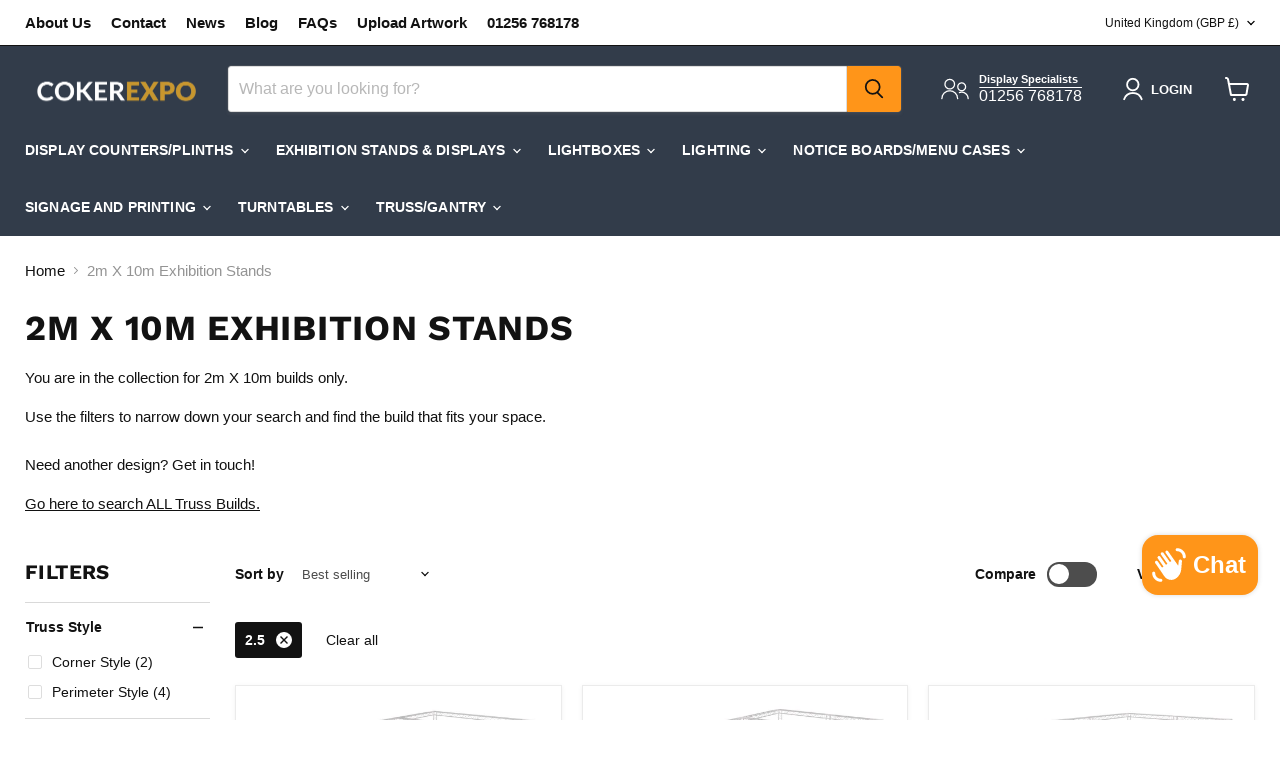

--- FILE ---
content_type: text/javascript;charset=utf-8
request_url: https://assets.cloudlift.app/api/assets/upload.js?shop=cokerexpo.myshopify.com
body_size: 4742
content:
window.Cloudlift = window.Cloudlift || {};window.Cloudlift.upload = { config: {"app":"upload","shop":"cokerexpo.myshopify.com","url":"https://www.cokerexpo.co.uk","api":"https://api.cloudlift.app","assets":"https://cdn.jsdelivr.net/gh/cloudlift-app/cdn@0.14.29","mode":"prod","currencyFormats":{"moneyFormat":"£{{amount}}","moneyWithCurrencyFormat":"£{{amount}} GBP"},"resources":["https://cdn.jsdelivr.net/gh/cloudlift-app/cdn@0.14.29/static/app-upload.css","https://cdn.jsdelivr.net/gh/cloudlift-app/cdn@0.14.29/static/app-upload.js"],"locale":"en","i18n":{"upload.config.image.editor.color.exposure":"Exposure","upload.config.file.load.error":"Error during load","upload.config.file.size.notavailable":"Size not available","upload.config.error.required":"Please upload a file","upload.config.image.editor.crop.rotate.right":"Rotate right","upload.config.file.button.undo":"Undo","upload.config.error.fileCountMin":"Please upload at least {min} file(s)","upload.config.image.resolution.expected.min":"Minimum resolution is {minResolution}","upload.config.file.upload.error.revert":"Error during revert","upload.config.image.size.tobig":"Image is too big","upload.config.image.editor.resize.height":"Height","upload.config.error.inapp":"Upload error","upload.config.image.editor.crop.aspect.ratio":"Aspect ratio","upload.config.image.editor.button.cancel":"Cancel","upload.config.image.editor.status.error":"Error loading image…","upload.config.file.button.retry":"Retry","upload.config.error.fileCountMax":"Please upload at most {max} file(s)","upload.config.image.editor.util.markup.text":"Text","upload.config.image.ratio.expected":"Expected image ratio {ratio}","upload.config.file.button.remove":"Remove","upload.config.image.resolution.expected.max":"Maximum resolution is {maxResolution}","upload.config.error.inapp.facebook":"Please open the page outside of Facebook","upload.config.image.editor.util.markup.size":"Size","upload.config.image.size.expected.max":"Maximum size is {maxWidth} × {maxHeight}","upload.config.image.editor.util.markup.select":"Select","upload.config.file.uploading":"Uploading","upload.config.image.editor.resize.width":"Width","upload.config.image.editor.crop.flip.horizontal":"Flip horizontal","upload.config.file.link":"\uD83D\uDD17","upload.config.image.editor.status.loading":"Loading image…","upload.config.error.filePagesMin":"Please upload documents with at least {min} pages","upload.config.image.editor.status.processing":"Processing image…","upload.config.file.loading":"Loading","upload.config.file.upload.canceled":"Upload cancelled","upload.config.file.upload.cancel":"tap to cancel","upload.config.image.editor.crop.rotate.left":"Rotate left","upload.config.file.type.notallowed":"File type not allowed","upload.config.file.type.expected":"Expects {lastType}","upload.config.image.editor.util.markup":"Markup","upload.config.file.button.cancel":"Cancel","upload.config.image.editor.status.waiting":"Waiting for image…","upload.config.file.upload.retry":"tap to retry","upload.config.image.editor.resize.apply":"Apply","upload.config.image.editor.color.contrast":"Contrast","upload.config.file.size.tobig":"File is too large","upload.config.dragdrop":"Drag & Drop your files or <u>Browse</u>","upload.config.file.upload.undo":"tap to undo","upload.config.image.editor.color.saturation":"Saturation","upload.config.error.filePagesMax":"Please upload documents with at most {max} pages","upload.config.file.button.upload":"Upload","upload.config.file.size.waiting":"Waiting for size","upload.config.image.editor.util.color":"Colors","upload.config.error.inputs":"Please fill in all required input fields","upload.config.image.editor.util.markup.circle":"Circle","upload.config.image.type.notsupported":"Image type not supported","upload.config.image.editor.crop.flip.vertical":"Flip vertical","upload.config.image.size.expected.min":"Minimum size is {minWidth} × {minHeight}","upload.config.image.editor.button.reset":"Reset","upload.config.image.ratio.invalid":"Image ratio does not match","upload.config.error.ready":"Please wait for the upload to complete","upload.config.image.editor.crop.zoom":"Zoom","upload.config.file.upload.error.remove":"Error during remove","upload.config.image.editor.util.markup.remove":"Remove","upload.config.image.resolution.max":"Image resolution too high","upload.config.image.editor.util.crop":"Crop","upload.config.image.editor.color.brightness":"Brightness","upload.config.error.fileConvert":"File conversion failed","upload.config.image.editor.util.markup.draw":"Draw","upload.config.image.editor.util.resize":"Resize","upload.config.file.upload.error":"Error during upload","upload.config.image.editor.util.filter":"Filter","upload.config.file.upload.complete":"Upload complete","upload.config.error.inapp.instagram":"Please open the page outside of Instagram","upload.config.image.editor.util.markup.arrow":"Arrow","upload.config.file.size.max":"Maximum file size is {filesize}","upload.config.image.resolution.min":"Image resolution is too low","upload.config.image.editor.util.markup.square":"Square","upload.config.image.size.tosmall":"Image is too small","upload.config.file.button.abort":"Abort","upload.config.image.editor.button.confirm":"Upload"},"level":4,"version":"0.14.29","setup":true,"fields":[{"uuid":"cleglhqxcdhz","required":false,"hidden":false,"field":"upload","propertyTransform":true,"fieldProperty":"properties","fieldId":"_cl-upload","fieldThumbnail":"thumbnail","fieldThumbnailPreview":true,"className":"","label":"Upload Order Artwork (optional)","text":"","selector":"","conditionMode":1,"conditions":[{"field":"product_tags","operator":"equals","value":"","objects":null,"tags":["upload"]}],"styles":{"file-grid":"0","max-height":"600px","min-height":"50px","font-family":"-apple-system, BlinkMacSystemFont, 'Segoe UI', Roboto,\nHelvetica, Arial, sans-serif, 'Apple Color Emoji', 'Segoe UI Emoji',\n'Segoe UI Symbol'","input-order":"top","label-color":"#555","file-counter":"1","input-margin":"10px","buttons-color":"#fff","file-multiple":"1","label-font-size":"16px","label-color-drop":"#555","area-border-radius":"5px","file-border-radius":"5px","label-font-size-drop":"16px","area-background-color":"#eee","file-background-color":"#555","buttons-background-color":"rgba(0,0,0,0.5)","upload-error-background-color":"#FF0000","upload-success-background-color":"#008000"},"theme":"default","css":"#cleglhqxcdhz .cl-hide{display:none!important}#cleglhqxcdhz .cl-upload--label{color:#555;font-size:16px;display:block}#cleglhqxcdhz .cl-upload--input-field{margin-bottom:10px}#cleglhqxcdhz .cl-upload--input{width:100%;box-sizing:border-box;padding:10px 18px;margin:0;border:1px solid #eee;border-radius:5px}#cleglhqxcdhz input[type=checkbox].cl-upload--input,#cleglhqxcdhz input[type=radio].cl-upload--input{width:1.2em;cursor:pointer}#cleglhqxcdhz input[type=radio].cl-upload--input{vertical-align:middle;margin-right:10px}#cleglhqxcdhz input[type=color].cl-upload--input{width:40px;height:40px;cursor:pointer;padding:0;border:0}#cleglhqxcdhz input[type=radio]+.cl-upload-color-rect{margin-right:10px;margin-bottom:10px}#cleglhqxcdhz input[type=radio]:checked+.cl-upload-color-rect{border:2px solid #404040}#cleglhqxcdhz .cl-upload-color-rect{width:30px;height:30px;display:inline-block;vertical-align:middle;border-radius:3px}#cleglhqxcdhz .cl-upload--invalid{border-color:#e60000}#cleglhqxcdhz .cl-upload--errors{overflow:hidden;transition:max-height 2s ease-out;max-height:0}#cleglhqxcdhz .cl-upload--errors.open{max-height:400px}#cleglhqxcdhz .cl-upload--error{text-align:center;font-size:14px;cursor:pointer;position:relative;opacity:1;font-family:-apple-system,BlinkMacSystemFont,'Segoe UI',Roboto,Helvetica,Arial,sans-serif,'Apple Color Emoji','Segoe UI Emoji','Segoe UI Symbol';box-sizing:border-box;color:#fff;background-color:#f00;padding:.3rem .7rem;margin-bottom:.7rem;border:1px solid transparent;border-color:#e60000;border-radius:5px}#cleglhqxcdhz .cl-upload--error:after{content:'x';position:absolute;right:1rem;top:.25rem}#cleglhqxcdhz .cl-upload--error.dismissed{opacity:0;transition:opacity .3s ease-out}#cleglhqxcdhz .filepond--root{font-family:-apple-system,BlinkMacSystemFont,'Segoe UI',Roboto,Helvetica,Arial,sans-serif,'Apple Color Emoji','Segoe UI Emoji','Segoe UI Symbol'}#cleglhqxcdhz .filepond--root .filepond--drop-label{min-height:50px}#cleglhqxcdhz .filepond--root{min-height:50px;max-height:600px}#cleglhqxcdhz .filepond--root .filepond--drop-label{min-height:5.5em;padding-bottom:.5em}#cleglhqxcdhz .filepond--root .filepond--list-scroller{margin-bottom:2em}#cleglhqxcdhz .filepond--root .filepond--drop-label{min-height:65px}#cleglhqxcdhz .cl-upload--counter{position:absolute;left:0;right:0;bottom:.5rem;z-index:10;text-align:center;font-size:12px;color:#555;font-weight:bold;font-family:-apple-system,BlinkMacSystemFont,'Segoe UI',Roboto,Helvetica,Arial,sans-serif,'Apple Color Emoji','Segoe UI Emoji','Segoe UI Symbol'}#cleglhqxcdhz .filepond--file-action-button{cursor:pointer;min-height:auto!important;height:1.625em}#cleglhqxcdhz .filepond--drop-label{color:#555}#cleglhqxcdhz .filepond--drop-label label{cursor:pointer;width:auto!important;height:auto!important;position:relative!important;color:#555!important;font-size:16px!important}#cleglhqxcdhz .filepond--drop-label u{cursor:pointer;text-decoration-color:#555}#cleglhqxcdhz .filepond--label-action{text-decoration-color:#555}#cleglhqxcdhz .filepond--panel-root{background-color:#eee!important}#cleglhqxcdhz .filepond--panel-root{border-radius:5px}#cleglhqxcdhz .filepond--item-panel,#cleglhqxcdhz .filepond--file-poster-wrapper,#cleglhqxcdhz .filepond--image-preview-wrapper{border-radius:5px}#cleglhqxcdhz .filepond--item-panel{background-color:#555!important}#cleglhqxcdhz .filepond--drip-blob{background-color:#999}#cleglhqxcdhz .filepond--file-action-button{background-color:rgba(0,0,0,0.5)}#cleglhqxcdhz .filepond--file-action-button{color:#fff}#cleglhqxcdhz .filepond--file-action-button:hover,#cleglhqxcdhz .filepond--file-action-button:focus{box-shadow:0 0 0 .125em #fff}#cleglhqxcdhz .filepond--file{color:#fff;font-size:16px}#cleglhqxcdhz [data-filepond-item-state*='error'] .filepond--item-panel,#cleglhqxcdhz [data-filepond-item-state*='invalid'] .filepond--item-panel{background-color:#f00!important}#cleglhqxcdhz [data-filepond-item-state*='invalid'] .filepond--file{color:#fff}#cleglhqxcdhz [data-filepond-item-state='processing-complete'] .filepond--item-panel{background-color:#008000!important}#cleglhqxcdhz [data-filepond-item-state='processing-complete'] .filepond--file{color:#fff}#cleglhqxcdhz .filepond--image-preview-overlay-idle{color:rgba(34,34,34,0.8)}#cleglhqxcdhz .filepond--image-preview,#cleglhqxcdhz .filepond--file-poster{background-color:#555}#cleglhqxcdhz .filepond--image-preview-overlay-success{color:#008000}#cleglhqxcdhz .filepond--image-preview-overlay-failure{color:#f00}","fileMimeTypes":[],"fileMimeTypesValidate":false,"fileSizeMaxPlan":5000,"fileMultiple":true,"fileCountMin":0,"fileCountMax":10,"fileCounter":true,"fileQuantity":false,"fileFetch":true,"fileSubmitRemove":true,"fileSubmitClear":false,"fileName":false,"fileGrid":false,"imagePreview":true,"imageSizeValidate":false,"imageThumbnail":false,"imageThumbnailWidth":500,"imageThumbnailHeight":500,"convert":false,"convertInfo":false,"convertInfoPagesQuantity":false,"convertInfoLengthQuantity":false,"pdfMultiPage":false,"pdfTransparent":false,"serverTransform":false,"imageOriginal":true,"imageEditor":true,"imageEditorOpen":true,"imageEditorCropRestrict":false,"imageEditorCropRatios":[{"label":"Free","value":""},{"label":"Portrait","value":"3:2"},{"label":"Square","value":"1:1"},{"label":"Landscape","value":"4:3"}],"imageEditorUtils":[],"imageEditorPintura":false,"inputFields":[],"variantConfigs":[],"variantConfig":false},{"uuid":"clgdayn6dfhr","required":false,"hidden":false,"field":"upload","propertyTransform":true,"fieldProperty":"contact","fieldId":"_cl-upload","fieldThumbnail":"thumbnail","fieldThumbnailPreview":true,"className":"","label":"Upload Artwork (optional)","text":"","selector":"","conditionMode":0,"conditions":[],"styles":{"file-grid":"0","max-height":"600px","min-height":"50px","font-family":"-apple-system, BlinkMacSystemFont, 'Segoe UI', Roboto,\nHelvetica, Arial, sans-serif, 'Apple Color Emoji', 'Segoe UI Emoji',\n'Segoe UI Symbol'","input-order":"top","label-color":"#555","file-counter":"0","input-margin":"10px","buttons-color":"#fff","file-multiple":"1","label-font-size":"16px","label-color-drop":"#555","area-border-radius":"5px","file-border-radius":"5px","label-font-size-drop":"16px","area-background-color":"#eee","file-background-color":"#555","buttons-background-color":"rgba(0,0,0,0.5)","upload-error-background-color":"#FF0000","upload-success-background-color":"#008000"},"theme":"default","css":"#clgdayn6dfhr .cl-hide{display:none!important}#clgdayn6dfhr .cl-upload--label{color:#555;font-size:16px;display:block}#clgdayn6dfhr .cl-upload--input-field{margin-bottom:10px}#clgdayn6dfhr .cl-upload--input{width:100%;box-sizing:border-box;padding:10px 18px;margin:0;border:1px solid #eee;border-radius:5px}#clgdayn6dfhr input[type=checkbox].cl-upload--input,#clgdayn6dfhr input[type=radio].cl-upload--input{width:1.2em;cursor:pointer}#clgdayn6dfhr input[type=radio].cl-upload--input{vertical-align:middle;margin-right:10px}#clgdayn6dfhr input[type=color].cl-upload--input{width:40px;height:40px;cursor:pointer;padding:0;border:0}#clgdayn6dfhr input[type=radio]+.cl-upload-color-rect{margin-right:10px;margin-bottom:10px}#clgdayn6dfhr input[type=radio]:checked+.cl-upload-color-rect{border:2px solid #404040}#clgdayn6dfhr .cl-upload-color-rect{width:30px;height:30px;display:inline-block;vertical-align:middle;border-radius:3px}#clgdayn6dfhr .cl-upload--invalid{border-color:#e60000}#clgdayn6dfhr .cl-upload--errors{overflow:hidden;transition:max-height 2s ease-out;max-height:0}#clgdayn6dfhr .cl-upload--errors.open{max-height:400px}#clgdayn6dfhr .cl-upload--error{text-align:center;font-size:14px;cursor:pointer;position:relative;opacity:1;font-family:-apple-system,BlinkMacSystemFont,'Segoe UI',Roboto,Helvetica,Arial,sans-serif,'Apple Color Emoji','Segoe UI Emoji','Segoe UI Symbol';box-sizing:border-box;color:#fff;background-color:#f00;padding:.3rem .7rem;margin-bottom:.7rem;border:1px solid transparent;border-color:#e60000;border-radius:5px}#clgdayn6dfhr .cl-upload--error:after{content:'x';position:absolute;right:1rem;top:.25rem}#clgdayn6dfhr .cl-upload--error.dismissed{opacity:0;transition:opacity .3s ease-out}#clgdayn6dfhr .filepond--root{font-family:-apple-system,BlinkMacSystemFont,'Segoe UI',Roboto,Helvetica,Arial,sans-serif,'Apple Color Emoji','Segoe UI Emoji','Segoe UI Symbol'}#clgdayn6dfhr .filepond--root .filepond--drop-label{min-height:50px}#clgdayn6dfhr .filepond--root{min-height:50px;max-height:600px}#clgdayn6dfhr .filepond--file-action-button{cursor:pointer;min-height:auto!important;height:1.625em}#clgdayn6dfhr .filepond--drop-label{color:#555}#clgdayn6dfhr .filepond--drop-label label{cursor:pointer;width:auto!important;height:auto!important;position:relative!important;color:#555!important;font-size:16px!important}#clgdayn6dfhr .filepond--drop-label u{cursor:pointer;text-decoration-color:#555}#clgdayn6dfhr .filepond--label-action{text-decoration-color:#555}#clgdayn6dfhr .filepond--panel-root{background-color:#eee!important}#clgdayn6dfhr .filepond--panel-root{border-radius:5px}#clgdayn6dfhr .filepond--item-panel,#clgdayn6dfhr .filepond--file-poster-wrapper,#clgdayn6dfhr .filepond--image-preview-wrapper{border-radius:5px}#clgdayn6dfhr .filepond--item-panel{background-color:#555!important}#clgdayn6dfhr .filepond--drip-blob{background-color:#999}#clgdayn6dfhr .filepond--file-action-button{background-color:rgba(0,0,0,0.5)}#clgdayn6dfhr .filepond--file-action-button{color:#fff}#clgdayn6dfhr .filepond--file-action-button:hover,#clgdayn6dfhr .filepond--file-action-button:focus{box-shadow:0 0 0 .125em #fff}#clgdayn6dfhr .filepond--file{color:#fff;font-size:16px}#clgdayn6dfhr [data-filepond-item-state*='error'] .filepond--item-panel,#clgdayn6dfhr [data-filepond-item-state*='invalid'] .filepond--item-panel{background-color:#f00!important}#clgdayn6dfhr [data-filepond-item-state*='invalid'] .filepond--file{color:#fff}#clgdayn6dfhr [data-filepond-item-state='processing-complete'] .filepond--item-panel{background-color:#008000!important}#clgdayn6dfhr [data-filepond-item-state='processing-complete'] .filepond--file{color:#fff}#clgdayn6dfhr .filepond--image-preview-overlay-idle{color:rgba(34,34,34,0.8)}#clgdayn6dfhr .filepond--image-preview,#clgdayn6dfhr .filepond--file-poster{background-color:#555}#clgdayn6dfhr .filepond--image-preview-overlay-success{color:#008000}#clgdayn6dfhr .filepond--image-preview-overlay-failure{color:#f00}","fileMimeTypes":[],"fileMimeTypesValidate":false,"fileSizeMaxPlan":5000,"fileMultiple":true,"fileCountMin":0,"fileCountMax":10,"fileCounter":false,"fileQuantity":false,"fileFetch":true,"fileSubmitRemove":true,"fileSubmitClear":false,"fileName":false,"fileGrid":false,"imagePreview":true,"imageSizeValidate":false,"imageThumbnail":false,"imageThumbnailWidth":500,"imageThumbnailHeight":500,"convert":false,"convertInfo":false,"convertInfoPagesQuantity":false,"convertInfoLengthQuantity":false,"pdfMultiPage":false,"pdfTransparent":false,"serverTransform":false,"imageOriginal":true,"imageEditor":true,"imageEditorOpen":true,"imageEditorCropRestrict":false,"imageEditorCropRatios":[{"label":"Free","value":""},{"label":"Portrait","value":"3:2"},{"label":"Square","value":"1:1"},{"label":"Landscape","value":"4:3"}],"imageEditorUtils":[],"imageEditorPintura":false,"inputFields":[{"field":"Order number","type":"text","value":"e.g. D1234 or #2666","label":"Order Number (optional, if you have already placed an order)","required":false},{"field":"Product","type":"text","value":"e.g.  LL03 link lights, GL120 lightbox etc...","label":"Product you are interested in","required":false}],"variantConfigs":[],"variantConfig":false},{"uuid":"clonn7du4mce","required":false,"hidden":false,"field":"upload","propertyTransform":true,"fieldProperty":"order","fieldId":"_cl-upload","fieldThumbnail":"thumbnail","fieldThumbnailPreview":true,"className":"","label":"Upload Artwork Here (optional)","text":"","selector":"","conditionMode":0,"conditions":[],"styles":{"file-grid":"0","max-height":"600px","min-height":"50px","font-family":"-apple-system, BlinkMacSystemFont, 'Segoe UI', Roboto,\nHelvetica, Arial, sans-serif, 'Apple Color Emoji', 'Segoe UI Emoji',\n'Segoe UI Symbol'","input-order":"top","label-color":"#555","file-counter":"0","input-margin":"10px","buttons-color":"#fff","file-multiple":"1","label-font-size":"16px","label-color-drop":"#555","area-border-radius":"5px","file-border-radius":"5px","label-font-size-drop":"16px","area-background-color":"#eee","file-background-color":"#555","buttons-background-color":"rgba(0,0,0,0.5)","upload-error-background-color":"#FF0000","upload-success-background-color":"#008000"},"theme":"default","css":"#clonn7du4mce .cl-hide{display:none!important}#clonn7du4mce .cl-upload--label{color:#555;font-size:16px;display:block}#clonn7du4mce .cl-upload--input-field{margin-bottom:10px}#clonn7du4mce .cl-upload--input{width:100%;box-sizing:border-box;padding:10px 18px;margin:0;border:1px solid #eee;border-radius:5px}#clonn7du4mce input[type=checkbox].cl-upload--input,#clonn7du4mce input[type=radio].cl-upload--input{width:1.2em;cursor:pointer}#clonn7du4mce input[type=radio].cl-upload--input{vertical-align:middle;margin-right:10px}#clonn7du4mce input[type=color].cl-upload--input{width:40px;height:40px;cursor:pointer;padding:0;border:0}#clonn7du4mce input[type=radio]+.cl-upload-color-rect{margin-right:10px;margin-bottom:10px}#clonn7du4mce input[type=radio]:checked+.cl-upload-color-rect{border:2px solid #404040}#clonn7du4mce .cl-upload-color-rect{width:30px;height:30px;display:inline-block;vertical-align:middle;border-radius:3px}#clonn7du4mce .cl-upload--invalid{border-color:#e60000}#clonn7du4mce .cl-upload--errors{overflow:hidden;transition:max-height 2s ease-out;max-height:0}#clonn7du4mce .cl-upload--errors.open{max-height:400px}#clonn7du4mce .cl-upload--error{text-align:center;font-size:14px;cursor:pointer;position:relative;opacity:1;font-family:-apple-system,BlinkMacSystemFont,'Segoe UI',Roboto,Helvetica,Arial,sans-serif,'Apple Color Emoji','Segoe UI Emoji','Segoe UI Symbol';box-sizing:border-box;color:#fff;background-color:#f00;padding:.3rem .7rem;margin-bottom:.7rem;border:1px solid transparent;border-color:#e60000;border-radius:5px}#clonn7du4mce .cl-upload--error:after{content:'x';position:absolute;right:1rem;top:.25rem}#clonn7du4mce .cl-upload--error.dismissed{opacity:0;transition:opacity .3s ease-out}#clonn7du4mce .filepond--root{font-family:-apple-system,BlinkMacSystemFont,'Segoe UI',Roboto,Helvetica,Arial,sans-serif,'Apple Color Emoji','Segoe UI Emoji','Segoe UI Symbol'}#clonn7du4mce .filepond--root .filepond--drop-label{min-height:50px}#clonn7du4mce .filepond--root{min-height:50px;max-height:600px}#clonn7du4mce .filepond--file-action-button{cursor:pointer;min-height:auto!important;height:1.625em}#clonn7du4mce .filepond--drop-label{color:#555}#clonn7du4mce .filepond--drop-label label{cursor:pointer;width:auto!important;height:auto!important;position:relative!important;color:#555!important;font-size:16px!important}#clonn7du4mce .filepond--drop-label u{cursor:pointer;text-decoration-color:#555}#clonn7du4mce .filepond--label-action{text-decoration-color:#555}#clonn7du4mce .filepond--panel-root{background-color:#eee!important}#clonn7du4mce .filepond--panel-root{border-radius:5px}#clonn7du4mce .filepond--item-panel,#clonn7du4mce .filepond--file-poster-wrapper,#clonn7du4mce .filepond--image-preview-wrapper{border-radius:5px}#clonn7du4mce .filepond--item-panel{background-color:#555!important}#clonn7du4mce .filepond--drip-blob{background-color:#999}#clonn7du4mce .filepond--file-action-button{background-color:rgba(0,0,0,0.5)}#clonn7du4mce .filepond--file-action-button{color:#fff}#clonn7du4mce .filepond--file-action-button:hover,#clonn7du4mce .filepond--file-action-button:focus{box-shadow:0 0 0 .125em #fff}#clonn7du4mce .filepond--file{color:#fff;font-size:16px}#clonn7du4mce [data-filepond-item-state*='error'] .filepond--item-panel,#clonn7du4mce [data-filepond-item-state*='invalid'] .filepond--item-panel{background-color:#f00!important}#clonn7du4mce [data-filepond-item-state*='invalid'] .filepond--file{color:#fff}#clonn7du4mce [data-filepond-item-state='processing-complete'] .filepond--item-panel{background-color:#008000!important}#clonn7du4mce [data-filepond-item-state='processing-complete'] .filepond--file{color:#fff}#clonn7du4mce .filepond--image-preview-overlay-idle{color:rgba(34,34,34,0.8)}#clonn7du4mce .filepond--image-preview,#clonn7du4mce .filepond--file-poster{background-color:#555}#clonn7du4mce .filepond--image-preview-overlay-success{color:#008000}#clonn7du4mce .filepond--image-preview-overlay-failure{color:#f00}","fileMimeTypes":[],"fileMimeTypesValidate":false,"fileSizeMaxPlan":5000,"fileMultiple":true,"fileCountMin":0,"fileCountMax":10,"fileCounter":false,"fileQuantity":false,"fileFetch":false,"fileSubmitRemove":true,"fileSubmitClear":false,"fileName":false,"fileGrid":false,"imagePreview":true,"imageSizeValidate":false,"imageThumbnail":false,"imageThumbnailWidth":500,"imageThumbnailHeight":500,"convert":false,"convertInfo":false,"convertInfoPagesQuantity":false,"convertInfoLengthQuantity":false,"pdfMultiPage":false,"pdfTransparent":false,"serverTransform":false,"imageOriginal":true,"imageEditor":true,"imageEditorOpen":true,"imageEditorCropRestrict":false,"imageEditorCropRatios":[{"label":"Free","value":""},{"label":"Portrait","value":"3:2"},{"label":"Square","value":"1:1"},{"label":"Landscape","value":"4:3"}],"imageEditorUtils":[],"imageEditorPintura":false,"inputFields":[],"variantConfigs":[],"variantConfig":false}],"extensions":"customer"}};loadjs=function(){var a=function(){},c={},u={},f={};function o(e,n){if(e){var t=f[e];if(u[e]=n,t)for(;t.length;)t[0](e,n),t.splice(0,1)}}function l(e,n){e.call&&(e={success:e}),n.length?(e.error||a)(n):(e.success||a)(e)}function h(t,r,s,i){var c,o,e=document,n=s.async,u=(s.numRetries||0)+1,f=s.before||a,l=t.replace(/^(css|img)!/,"");i=i||0,/(^css!|\.css$)/.test(t)?((o=e.createElement("link")).rel="stylesheet",o.href=l,(c="hideFocus"in o)&&o.relList&&(c=0,o.rel="preload",o.as="style")):/(^img!|\.(png|gif|jpg|svg)$)/.test(t)?(o=e.createElement("img")).src=l:((o=e.createElement("script")).src=t,o.async=void 0===n||n),!(o.onload=o.onerror=o.onbeforeload=function(e){var n=e.type[0];if(c)try{o.sheet.cssText.length||(n="e")}catch(e){18!=e.code&&(n="e")}if("e"==n){if((i+=1)<u)return h(t,r,s,i)}else if("preload"==o.rel&&"style"==o.as)return o.rel="stylesheet";r(t,n,e.defaultPrevented)})!==f(t,o)&&e.head.appendChild(o)}function t(e,n,t){var r,s;if(n&&n.trim&&(r=n),s=(r?t:n)||{},r){if(r in c)throw"LoadJS";c[r]=!0}function i(n,t){!function(e,r,n){var t,s,i=(e=e.push?e:[e]).length,c=i,o=[];for(t=function(e,n,t){if("e"==n&&o.push(e),"b"==n){if(!t)return;o.push(e)}--i||r(o)},s=0;s<c;s++)h(e[s],t,n)}(e,function(e){l(s,e),n&&l({success:n,error:t},e),o(r,e)},s)}if(s.returnPromise)return new Promise(i);i()}return t.ready=function(e,n){return function(e,t){e=e.push?e:[e];var n,r,s,i=[],c=e.length,o=c;for(n=function(e,n){n.length&&i.push(e),--o||t(i)};c--;)r=e[c],(s=u[r])?n(r,s):(f[r]=f[r]||[]).push(n)}(e,function(e){l(n,e)}),t},t.done=function(e){o(e,[])},t.reset=function(){c={},u={},f={}},t.isDefined=function(e){return e in c},t}();!function(e){loadjs(e.resources,"assets",{success:function(){var n,t="cloudlift."+e.app+".ready";"function"==typeof Event?n=new Event(t):(n=document.createEvent("Event")).initEvent(t,!0,!0),window.dispatchEvent(n)},error:function(e){console.error("failed to load assets",e)}})}(window.Cloudlift.upload.config);